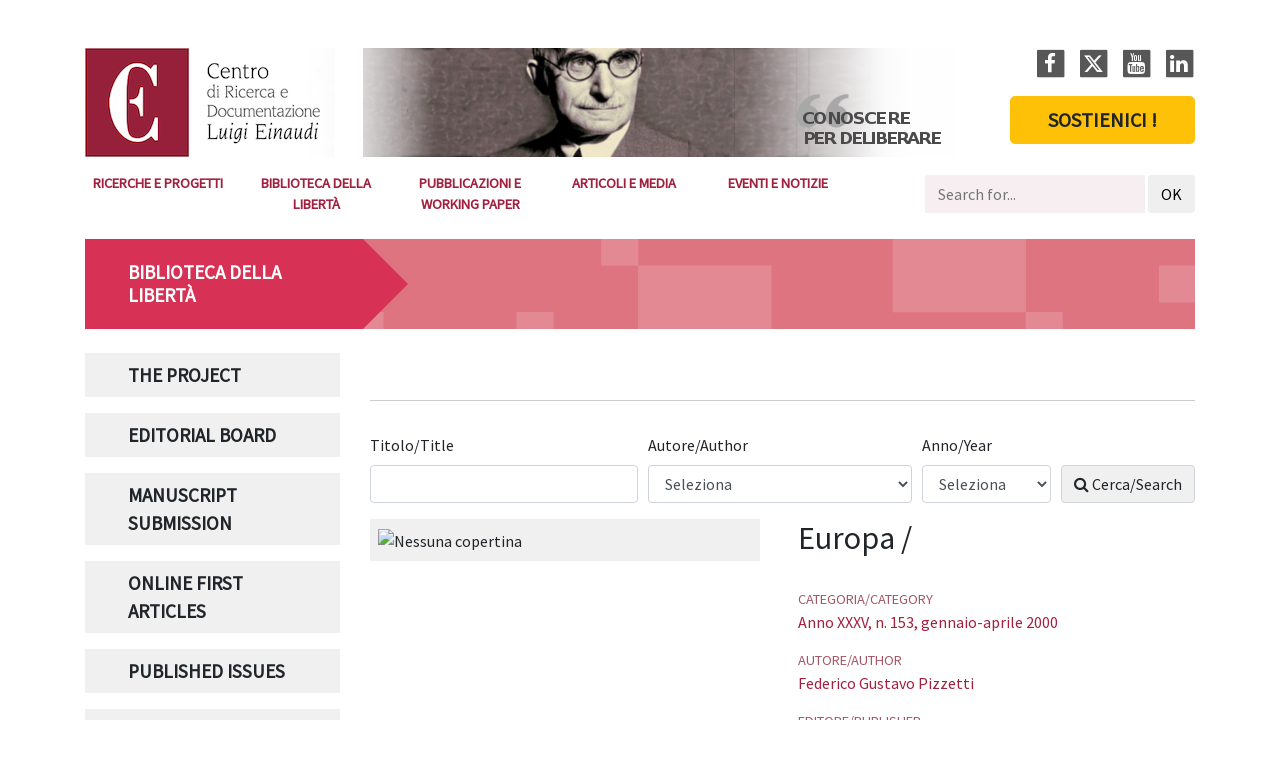

--- FILE ---
content_type: text/html; charset=utf-8
request_url: https://www.centroeinaudi.it/biblioteca-della-liberta/archivio/i-numeri-bdl-1987-2008/archivio-storico-categoria/76-anno-xxxv-n-153-gennaio-aprile-2000/245-europa--.html
body_size: 12550
content:
<!DOCTYPE html>
<html lang="it-it" dir="ltr">
<head>
<meta name="viewport" content="width=device-width, initial-scale=1.0" />
<!--<link href="/templates/centroeinaudi/css/normalize.css" rel="stylesheet">-->
<meta charset="utf-8" />
<base href="https://www.centroeinaudi.it/biblioteca-della-liberta/archivio/i-numeri-bdl-1987-2008/archivio-storico-categoria/76-anno-xxxv-n-153-gennaio-aprile-2000/245-europa--.html" />
<meta name="rights" content="Neomediatech" />
<meta name="generator" content="Joomla! - Open Source Content Management" />
<title>Anno XXXV, n. 153, gennaio-aprile 2000 - Europa /  - Alexandria Book Library</title>
<link href="/templates/centroeinaudi/favicon.ico" rel="shortcut icon" type="image/vnd.microsoft.icon" />
<link rel="stylesheet" href="/media/com_jchoptimize/cache/css/bbe455491958252c22a151d87d03fef726434751abbaf2b1a38bc0048d7be93f.css" />
<script type="application/json" class="joomla-script-options new">{"csrf.token":"8fcef9a3d9f5b6af3cd7cde1aa44e509","system.paths":{"root":"","base":""},"joomla.jtext":{"JLIB_FORM_FIELD_INVALID":"Campo non valido:&#160"}}</script>
<!--[if lt IE 9]><script src="/media/jui/js/html5.js?e9a108c2b4f8e2399608a15a6abbdb22"></script><![endif]-->
<link rel="canonical" href="https://www.centroeinaudi.it/biblioteca-della-liberta/archivio/i-numeri-bdl-1987-2008/archivio-storico-categoria/76-anno-xxxv-n-153-gennaio-aprile-2000/245-europa--.html">
<link rel="apple-touch-icon" sizes="180x180" href="/templates/centroeinaudi/favicons/apple-touch-icon.png">
<link rel="icon" type="image/png" sizes="32x32" href="/templates/centroeinaudi/favicons/favicon-32x32.png">
<link rel="icon" type="image/png" sizes="16x16" href="/templates/centroeinaudi/favicons/favicon-16x16.png">
<link rel="manifest" href="/templates/centroeinaudi/favicons/site.webmanifest">
<link rel="mask-icon" href="/templates/centroeinaudi/favicons/safari-pinned-tab.svg" color="#c21849">
<link rel="shortcut icon" href="/templates/centroeinaudi/favicons/favicon.ico">
<meta name="apple-mobile-web-app-title" content="Centro Einaudi">
<meta name="msapplication-TileColor" content="#ffffff">
<meta name="msapplication-config" content="/templates/centroeinaudi/favicons/browserconfig.xml">
<meta name="theme-color" content="#ffffff">
<link href="https://fonts.googleapis.com/css?family=Source+Sans+Pro" rel="stylesheet">
<script src="/media/com_jchoptimize/cache/js/bbe455491958252c22a151d87d03fef7fac371733695863984dbe0d624bcd962.js"></script>
<script>jQuery(function($){SqueezeBox.initialize({});initSqueezeBox();$(document).on('subform-row-add',initSqueezeBox);function initSqueezeBox(event,container)
{SqueezeBox.assign($(container||document).find('a.modal').get(),{parse:'rel'});}});window.jModalClose=function(){SqueezeBox.close();};document.onreadystatechange=function(){if(document.readyState=='interactive'&&typeof tinyMCE!='undefined'&&tinyMCE)
{if(typeof window.jModalClose_no_tinyMCE==='undefined')
{window.jModalClose_no_tinyMCE=typeof(jModalClose)=='function'?jModalClose:false;jModalClose=function(){if(window.jModalClose_no_tinyMCE)window.jModalClose_no_tinyMCE.apply(this,arguments);tinyMCE.activeEditor.windowManager.close();};}
if(typeof window.SqueezeBoxClose_no_tinyMCE==='undefined')
{if(typeof(SqueezeBox)=='undefined')SqueezeBox={};window.SqueezeBoxClose_no_tinyMCE=typeof(SqueezeBox.close)=='function'?SqueezeBox.close:false;SqueezeBox.close=function(){if(window.SqueezeBoxClose_no_tinyMCE)window.SqueezeBoxClose_no_tinyMCE.apply(this,arguments);tinyMCE.activeEditor.windowManager.close();};}}};window.addEvent('domready',function(){document.preview=SqueezeBox;});jQuery(document).ready(function(){WfMediabox.init({"base":"\/","theme":"squeeze","width":"800","height":"450","lightbox":0,"shadowbox":0,"icons":1,"overlay":1,"overlay_opacity":0.8,"overlay_color":"#000000","transition_speed":500,"close":2,"scrolling":"fixed","labels":{"close":"Close","next":"Next","previous":"Previous","cancel":"Cancel","numbers":"{{numbers}}","numbers_count":"{{current}} of {{total}}","download":"Download"}});});</script>
</head>
<body class="site com_abook view-book no-layout no-task itemid-476">
<script type="text/javascript">(function(window,document,dataLayerName,id){window[dataLayerName]=window[dataLayerName]||[],window[dataLayerName].push({start:(new Date).getTime(),event:"stg.start"});var scripts=document.getElementsByTagName('script')[0],tags=document.createElement('script');function stgCreateCookie(a,b,c){var d="";if(c){var e=new Date;e.setTime(e.getTime()+24*c*60*60*1e3),d="; expires="+e.toUTCString()}document.cookie=a+"="+b+d+"; path=/"}
var isStgDebug=(window.location.href.match("stg_debug")||document.cookie.match("stg_debug"))&&!window.location.href.match("stg_disable_debug");stgCreateCookie("stg_debug",isStgDebug?1:"",isStgDebug?14:-1);var qP=[];dataLayerName!=="dataLayer"&&qP.push("data_layer_name="+dataLayerName),isStgDebug&&qP.push("stg_debug");var qPString=qP.length>0?("?"+qP.join("&")):"";tags.async=!0,tags.src="https://centroeinaudi.containers.piwik.pro/"+id+".js"+qPString,scripts.parentNode.insertBefore(tags,scripts);!function(a,n,i){a[n]=a[n]||{};for(var c=0;c<i.length;c++)!function(i){a[n][i]=a[n][i]||{},a[n][i].api=a[n][i].api||function(){var a=[].slice.call(arguments,0);"string"==typeof a[0]&&window[dataLayerName].push({event:n+"."+i+":"+a[0],parameters:[].slice.call(arguments,1)})}}(i[c])}(window,"ppms",["tm","cm"]);})(window,document,'dataLayer','442ea17d-3c44-45e0-82b3-874f662a42b4');</script>
<!-- Body -->
<div class="body-wrapper mt-lg-5">
<div class="body-innerwrapper">
<header>
<section id="sp-head">
<div class="container">
<div class="row no-gutters">
<div id="sp-head1" class="col-lg-3 col-5">
<a href="/"><img class="img-fluid" src="/templates/centroeinaudi/images/logo-centro-einaudi.jpg" alt="Logo Centro Einaudi"/></a>
</div>
<div id="sp-head2" class="col-lg-7 col-7">
<!--<img class="img-fluid" src="/templates/centroeinaudi/images/slogan-centro-einaudi.jpg" alt="Slogan Centro Einaudi" />-->
</div>
<div id="sp-head3" class="col-lg-2 col-12 mt-3 mt-md-0">
<div class="row no-gutters">
<div class="col-10 col-lg-12">
<ul class="social list-inline text-right">
<li class="list-inline-item">
<a href="https://it-it.facebook.com/pages/Centro-Einaudi/221874414538172" target="_blank" rel="noopener noreferrer">
<span class="fa-stack">
<i class="fa fa-stop fa-stack-2x"></i>
<i class="fa fa-facebook fa-stack-1x fa-inverse"></i>
</span>
</a>
</li>
<li class="list-inline-item">
<a href="https://twitter.com/CentroEinaudi" target="_blank" rel="noopener noreferrer">
<span class="fa-stack">
<i class="fa fa-stop fa-stack-2x"></i>
<i class="icon-x fa-stack-1x fa-inverse" style="line-height: inherit;"></i>
</span>
</a>
</li>
<li class="list-inline-item">
<!--<a href="https://www.youtube.com/user/CentroEinaudi" target="_blank" rel="noopener noreferrer">-->
<a href="https://www.youtube.com/channel/UCp8wMZhsqcQQvYQQARfdHMg/featured" target="_blank" rel="noopener noreferrer">
<span class="fa-stack">
<i class="fa fa-stop fa-stack-2x"></i>
<i class="fa fa-youtube fa-stack-1x fa-inverse"></i>
</span>
</a>
</li>
<li class="list-inline-item">
<a href="https://it.linkedin.com/company/centro-einaudi" target="_blank" rel="noopener noreferrer">
<span class="fa-stack">
<i class="fa fa-stop fa-stack-2x"></i>
<i class="fa fa-linkedin fa-stack-1x fa-inverse"></i>
</span>
</a>
</li>
</ul>
</div>
<div class="col-2 d-block d-lg-none">
<a id="main-menu-toggler" aria-label="Navigation" class="btn navbar-toggler d-block d-lg-none collapsed" data-toggle="collapse" data-target="#main-menu" aria-expanded="false" aria-controls="main-menu" href="#"><i class="fa fa-bars" aria-hidden="true" title="Navigation"></i></a>
</div>
</div>
<div>
<a href="/sostienici.html" class="btn btn-warning btn-lg d-block text-uppercase font-weight-bold p-2 px-4">Sostienici !</a>
</div>
</div>
</div>
</div>
</section>
<section id="sp-menubar" class="mb-2">
<div class="container">
<div class="navbar navbar-expand-lg pl-lg-0 pr-lg-0">
<div id="main-menu" class="collapse navbar-collapse">
<ul class="nav menu navbar-nav mr-auto" >
<li class="nav-item item-187"><a href="/ricerche-e-progetti.html" class=" nav-link ">Ricerche e Progetti</a></li><li class="nav-item item-118"><a href="/biblioteca-della-liberta/edizione-online.html" class=" nav-link ">Biblioteca della Libertà</a></li><li class="nav-item item-190"><a href="/tutte.html" class=" nav-link ">Pubblicazioni e Working Paper</a></li><li class="nav-item item-1058"><a href="/articoli.html" class=" nav-link ">Articoli e media</a></li><li class="nav-item item-1059"><a href="/eventi.html" class=" nav-link ">Eventi e notizie</a></li></ul>
<div class="itp-gs visible-desktop">
<form action="/cerca.html" method="get" accept-charset="utf-8">
<input name="gsquery" type="text" class="inputbox" placeholder="Search for..." value="" />
<input type="submit" class="btn" value="OK" />
</form>
</div>
</div>
</div>
</div>
</section>
</header>
<main id="sp-main-body" class="py-0 mb-5">
<div class="container">
<div class="row no-gutters mb-lg-4" id="sp-headertitle">
<div id="sp-headertitle1" class="col-3"></div>
<div id="tri" class="col-1"></div>
</div>
<div class="row">
<div id="sp-side" class="col-lg-3 " role="aside">
<div class="moduletable">
<h3 class=" row no-gutters align-items-center"><div class="col">Biblioteca della Libertà</div>	<div class="col-2 d-block d-lg-none"><a class="text-white" data-toggle="collapse" href="#collapse213" role="button" aria-expanded="false" aria-controls="collapse213"><i class="fa fa-chevron-down" aria-hidden="true"></i></a></div>	</h3>
<div class="collapse d-lg-block" id="collapse213"><ul class="nav menu flex-column" >
<li class="nav-item item-177"><a href="/biblioteca-della-liberta/il-progetto-bdl.html" class=" nav-link ">The Project</a></li><li class="nav-item item-288"><a href="/biblioteca-della-liberta/la-redazione-bdl.html" class=" nav-link ">Editorial Board</a></li><li class="nav-item item-447"><a href="/biblioteca-della-liberta/manuscript-submission.html" class=" nav-link ">Manuscript Submission</a></li><li class="nav-item item-962"><a href="/biblioteca-della-liberta/bdl-online-first-articles.html" class=" nav-link ">Online First Articles</a></li><li class="nav-item item-290"><a href="/biblioteca-della-liberta/edizione-online.html" class=" nav-link ">Published issues</a></li><li class="nav-item item-828"><a href="/biblioteca-della-liberta/quaderni-bdl.html" class=" nav-link ">QBdl 'nuova serie online'</a></li><li class="nav-item item-1192"><a href="/biblioteca-della-liberta/reviewers-list.html" class=" nav-link ">Reviewers List</a></li><li class="nav-item item-362 active deeper parent dropdown"><a href="/biblioteca-della-liberta/archivio/storia-di-bdl.html" class=" nav-link dropdown-toggle" data-toggle="dropdown" data-display="static" role="button" aria-expanded="false">Archivio</a><ul class="unstyled small dropdown-menu"><li class="nav-item item-531"><a href="/biblioteca-della-liberta/archivio/quaderni-bdl.html" class=" nav-link ">Quaderni «Bdl»</a></li><li class="nav-item item-481 active parent dropdown"><a href="/biblioteca-della-liberta/archivio/i-numeri-bdl-1987-2008.html" class=" nav-link ">I numeri «Bdl» 1987-2008</a></li><li class="nav-item item-478"><a href="/biblioteca-della-liberta/archivio/storia-di-bdl.html" class=" nav-link ">Storia di «Bdl»</a></li><li class="nav-item item-479"><a href="/biblioteca-della-liberta/archivio/monografie.html" class=" nav-link ">Monografie</a></li><li class="nav-item item-1025"><a href="/biblioteca-della-liberta/archivio/bdl-brief.html" class=" nav-link ">Bdl brief</a></li></ul></li><li class="nav-item item-446"><a href="/biblioteca-della-liberta/codice-etico.html" class=" nav-link ">Publication Ethics Statement</a></li></ul>
</div> </div>
</div>
<div id="sp-component" class="col-lg-9 " role="main">
<div class="toolbar-info muted">
<div class="float-right w-lg-30 w-75">
<!-- Go to www.addthis.com/dashboard to customize your tools -->
<div class="moduletable">
<div class="custom"  >
<!-- Go to www.addthis.com/dashboard to customize your tools -->
<div class="addthis_inline_share_toolbox position-absolute pt-2"></div></div>
</div>
</div>
</div>
<div id="system-message-container">
</div>
<!--<div class="bg-rosachiaro p-4">-->
<div class="moduletable richiamo search">
<form action="/biblioteca-della-liberta/archivio/i-numeri-bdl-1987-2008/ricerca-bdl-archivio-storico.html" method="post" name="adminForm" id="adminForm">
<div class="filter-search form-row">
<div class="form-group col-lg-4">
<label for="filter_search">Titolo/Title&#160;</label>
<input type="text" name="filter[search]" id="filter_search" value="" class="inputbox form-control" title="COM_CONTENT_FILTER_SEARCH_DESC" />
</div>
<div class="form-group col-lg">
<label for="author">Autore/Author&#160;</label>
<select id="filter_author_id" name="filter[author_id]" class="inputbox form-control" data-show-subtext="true" data-live-search="true">
<option value="0">Seleziona</option>
<option value="172">Addis Elisabetta</option>
<option value="153">Agnelli Giovanni</option>
<option value="5570">Ajani Gianmaria</option>
<option value="2022">Albert Hans</option>
<option value="6081">Amdur Robert</option>
<option value="102">Ames Bruce N.</option>
<option value="237">Anderson Charles W.</option>
<option value="177">Andornino Giovanni B.</option>
<option value="2180">Atias Christian</option>
<option value="200">Attin&agrave; Fulvio</option>
<option value="174">Ayres Ian</option>
<option value="5683">Baechler Jean</option>
<option value="216">Baffi Enrico</option>
<option value="229">Baglioni Emma</option>
<option value="5695">Baptiste Florence</option>
<option value="242">Baranger Denis</option>
<option value="32">Barry Norman</option>
<option value="154">Bartley Robert L.</option>
<option value="5800">Bartolommei Sergio</option>
<option value="160">Bassani Luigi Marco</option>
<option value="5797">Battaglia Luisella</option>
<option value="5704">Bauer Peter T.</option>
<option value="223">Bayart Jean-Fran&ccedil;ois</option>
<option value="26">Becker Gary S.</option>
<option value="6078">B&eacute;j&agrave; Jean Philippe</option>
<option value="2375">Bell Daniel</option>
<option value="8">Beltratti Andrea</option>
<option value="90">Beretta Silvio</option>
<option value="5688">Bernholz Peter</option>
<option value="132">Berten Andr&eacute;</option>
<option value="162">Bertola Giuseppe</option>
<option value="226">Bertolino Rinaldo</option>
<option value="150">Bertone Ugo</option>
<option value="176">Besussi Antonella</option>
<option value="111">Bicamerale - Dibattito </option>
<option value="5678">Birner Jack</option>
<option value="230">Block Walter E.</option>
<option value="6071">Bobbio Luigi</option>
<option value="62">Bognetti Giovanni</option>
<option value="249">Bona Marco</option>
<option value="100">Bonanate Luigi</option>
<option value="95">Bouckaert Boudewijn</option>
<option value="52">Boudon Raymond</option>
<option value="2584">Boudon Raymond</option>
<option value="5684">Boudot Maurice</option>
<option value="128">Braun Carlos Rodr&iacute;guez</option>
<option value="224">Brittan Samuel</option>
<option value="63">Brosio Giorgio</option>
<option value="5679">Browning Edgar K.</option>
<option value="2657">Brunner Karl</option>
<option value="151">Buchanan James M.</option>
<option value="5672">Buffo Walter</option>
<option value="79">B&uuml;tler Hugo</option>
<option value="96">C&aacute;ceres Carlos F.</option>
<option value="35">Caffarena Anna</option>
<option value="5705">Calise Mauro</option>
<option value="209">Calza Elisa</option>
<option value="2402">Camillo Benso conte di Cavour </option>
<option value="245">Carrubba Salvatore</option>
<option value="27">Castellino Onorato</option>
<option value="6074">Castignone Silvana</option>
<option value="321">Cavalli Luciano</option>
<option value="170">Cazzola Giuliano</option>
<option value="103">Centi Jean-Pierre</option>
<option value="361">Cerroni Umberto</option>
<option value="6080">Cesa Claudio</option>
<option value="51">Chiaberge Riccardo</option>
<option value="240">Cietta Enrico</option>
<option value="110">Colombatto Enrico</option>
<option value="228">Colombo Alessandro</option>
<option value="5692">Colombo Sylviane</option>
<option value="70">Comba Andrea</option>
<option value="5708">Confalonieri Maria Antonietta</option>
<option value="12">Coralluzzo Valter</option>
<option value="188">Costa Giacomo</option>
<option value="4974">Coticchia Fabrizio</option>
<option value="610">Cotroneo Girolamo</option>
<option value="5715">Cotta Maurizio</option>
<option value="36">Cox Michael E.</option>
<option value="67">Cozzi Terenzio</option>
<option value="243">Craveri Piero</option>
<option value="89">Croce Benedetto</option>
<option value="201">Crosetto Paolo</option>
<option value="114">Cubeddu Raimondo</option>
<option value="5718">Cullis John C.</option>
<option value="30">Curzon-Price Victoria</option>
<option value="225">Cutillo Alberto</option>
<option value="233">Dahrendorf Ralf</option>
<option value="17">Dammann Jens C.</option>
<option value="118">Davico Luca</option>
<option value="133">De Benoist Alain</option>
<option value="191">De Filippi Giuseppe</option>
<option value="238">De Jasay Anthony</option>
<option value="43">De Medici Marino</option>
<option value="760">De Rita Giuseppe</option>
<option value="163">De Sury Paul</option>
<option value="33">Deaglio Mario</option>
<option value="137">Dellavalle Sergio</option>
<option value="4972">Delmastro Rossana</option>
<option value="5682">D&ouml;rfer Ingemar</option>
<option value="251">Dorn James A.</option>
<option value="196">Durante Massimo</option>
<option value="45">Effeci </option>
<option value="146">EFN Economic Freedom Network </option>
<option value="5798">Egidi Massimo</option>
<option value="5707">Eichenberger Reiner</option>
<option value="106">Einaudi Luigi</option>
<option value="184">Engelhardt, Jr H. Tristram</option>
<option value="145">Epstein Richard A. </option>
<option value="218">Evangelista Matthew A.</option>
<option value="131">Evers Kathinka</option>
<option value="5702">Facchetti Beppe</option>
<option value="5685">Falque Max</option>
<option value="1023">Fantigrossi Umberto</option>
<option value="212">Fantini Emanuele</option>
<option value="1042">Fejt&ouml; Fran&ccedil;ois</option>
<option value="125">Fern&aacute;ndez Ord&oacute;&ntilde;ez Miguel &Aacute;ngel</option>
<option value="46">Ferrara Francesco</option>
<option value="147">Ferrarese Maria Rosaria</option>
<option value="1052">Ferraresi Franco</option>
<option value="1059">Ferrarotti Franco</option>
<option value="64">Ferrera Maurizio</option>
<option value="185">Ferrini Luca</option>
<option value="189">Festa Roberto</option>
<option value="232">Flew Antony</option>
<option value="87">Fliszar Fritz</option>
<option value="149">Fornero Elsa</option>
<option value="48">Forte Francesco</option>
<option value="241">Fortunato Giustino</option>
<option value="105">Fossati Fabio</option>
<option value="71">Four&ccedil;ans Andr&eacute;</option>
<option value="42">Frankel Giorgio S. </option>
<option value="5698">Fratianni Michele</option>
<option value="98">Frey Bruno S.</option>
<option value="213">Fugazza Carolina</option>
<option value="178">Gabusi Giuseppe</option>
<option value="5689">Galeotti Anna Elisabetta</option>
<option value="5381">Galli Carlo</option>
<option value="1257">Gallino Luciano</option>
<option value="5799">Gambetta Diego</option>
<option value="113">Garello Jacques</option>
<option value="215">Gargiulo Pietro</option>
<option value="58">Garibaldi Pietro</option>
<option value="256">Gastaldo Piero</option>
<option value="207">Gentiloni Silveri Umberto</option>
<option value="1337">Ghidini Gustavo</option>
<option value="4975">Giacomello Giampiero</option>
<option value="49">Gianaria Fulvio</option>
<option value="1347">Giannini Curzio</option>
<option value="5693">Giansily Jean-Antoine</option>
<option value="1356">Giersch Herbert</option>
<option value="129">Giretti Edoardo</option>
<option value="179">Graciov/Grachev Andrei</option>
<option value="5713">Grampp William D.</option>
<option value="1459">Granaglia Elena</option>
<option value="11">Gratteri Andrea</option>
<option value="1473">Graziano Luigi</option>
<option value="186">Graziano Paolo</option>
<option value="164">Gribaudi Armando</option>
<option value="5671">Gruppo di Sintra </option>
<option value="15">Guggiola Gabriele</option>
<option value="14">Guolo Renzo</option>
<option value="18">Hansmann Henry</option>
<option value="181">Harlow Carol</option>
<option value="1612">Hayek Friedrich A.</option>
<option value="254">Hemerijck Anton</option>
<option value="248">Hinrichs Karl</option>
<option value="5712">Hollis Martin</option>
<option value="206">Hopf Ted</option>
<option value="135">Hoppe Hans-Hermann</option>
<option value="5700">Hoppmann Erich</option>
<option value="40">Hughes Christopher R.</option>
<option value="158">Hurd Michael D.</option>
<option value="190">Hvinden Bjorn</option>
<option value="84">Iannello Nicola</option>
<option value="37">Ikenberry G. John</option>
<option value="5717">Isnardi Parente Margherita</option>
<option value="1890">Johnson Norman</option>
<option value="1900">Jones Philip R.</option>
<option value="112">Jordan Jerry L.</option>
<option value="6075">Jori Mario</option>
<option value="86">Kasper Wolfgang</option>
<option value="69">Kirchner Christian</option>
<option value="2796">Kirzner Israel M.</option>
<option value="4971">Kitchen Nick</option>
<option value="29">Klaus V&aacute;clav</option>
<option value="5703">Kliemt Hartmut</option>
<option value="244">Kloczowski Pawel</option>
<option value="217">Kresl Peter Karl</option>
<option value="104">Kuran Timur</option>
<option value="116">L'Et&agrave; liberale - Dibattito </option>
<option value="134">Laurent Alain</option>
<option value="6076">Lecaldano Eugenio</option>
<option value="31">Lenci Mauro</option>
<option value="93">Leoni Bruno</option>
<option value="94">Lepage Henri</option>
<option value="259">Lilley Peter</option>
<option value="53">Lipset Seymour M.</option>
<option value="126">Littlechild Stephen C.</option>
<option value="148">Lombardi Vallauri Luigi</option>
<option value="3068">Lottieri Carlo</option>
<option value="77">Lottieri Carlo</option>
<option value="236">Maffettone Sebastiano</option>
<option value="210">Magnette Paul</option>
<option value="3142">Malagodi Giovanni</option>
<option value="3183">Maranini Giuseppe</option>
<option value="253">Marasco Anthony</option>
<option value="130">Markl Hubert</option>
<option value="3199">Marletti Carlo</option>
<option value="54">Marongiu Gianni</option>
<option value="108">Marsonet Michele</option>
<option value="5676">Martelli Paolo</option>
<option value="141">Martini Alberto P.</option>
<option value="68">Martino Antonio</option>
<option value="5298">Martinotti Guido</option>
<option value="5605">Masciandaro Donato</option>
<option value="97">Massarenti Armando</option>
<option value="5686">Mathieu Vittorio</option>
<option value="198">Matteucci Nicola</option>
<option value="139">Maull Hanns W.</option>
<option value="199">Meaglia Piero</option>
<option value="3325">Melograni Piero</option>
<option value="3326">Melotti Umberto</option>
<option value="3327">Meltzer Allan H.</option>
<option value="41">Mengin Fran&ccedil;oise</option>
<option value="239">Migheli Matteo</option>
<option value="247">Milic Milovanovic</option>
<option value="3389">Minghetti Marco</option>
<option value="195">Mitchell Daniel J.</option>
<option value="50">Mittone Alberto</option>
<option value="173">Molina Stefano</option>
<option value="38">Monateri Pier Giuseppe</option>
<option value="127">Montaner Carlos Alberto</option>
<option value="75">Montorzi Mario</option>
<option value="182">Moran Michael</option>
<option value="5673">Mori Maurizio</option>
<option value="44">Morina Gerardo</option>
<option value="39">Musy Alberto M.</option>
<option value="92">Noi, i liberali - Dibattito </option>
<option value="246">N&ouml;rr Knut Wolfgang</option>
<option value="3579">North Douglass C.</option>
<option value="28">Novak Michael</option>
<option value="250">Oliva Umberto</option>
<option value="3625">Olson Mancur</option>
<option value="5701">Opp Karl-Dieter</option>
<option value="80">Ostellino Piero</option>
<option value="10">Ozzano Luca</option>
<option value="193">Pacciani Paolo</option>
<option value="161">Pantaleoni Maffeo</option>
<option value="175">Paolozzi Ernesto</option>
<option value="143">Parisi Francesco</option>
<option value="227">Parsi Vittorio Emanuele</option>
<option value="138">Pasa Barbara</option>
<option value="5696">Pastore Ferruccio</option>
<option value="121">Paul Georgia</option>
<option value="55">Pavia Angelo</option>
<option value="91">Pejovich Svetozar (Steve)</option>
<option value="5716">Pellicani Luciano</option>
<option value="192">Pennisi Giuseppe</option>
<option value="3760">Pera Alberto</option>
<option value="5674">Pera Giuseppe</option>
<option value="6079">Peters B. Guy</option>
<option value="73">Petroni Angelo M.</option>
<option value="168">Piombini Guglielmo</option>
<option value="219">Pistor Katharina</option>
<option value="156">Pizzetti Federico Gustavo</option>
<option value="3833">Pizzetti Franco</option>
<option value="65">Pizzetti Franco</option>
<option value="3844">Poggi Gianfranco</option>
<option value="74">Popper Karl R.</option>
<option value="107">Posner Richard A.</option>
<option value="231">Possenti Vittorio</option>
<option value="152">Priest George L.</option>
<option value="6077">Quinzio Sergio</option>
<option value="142">Radaelli Claudio M.</option>
<option value="3932">Radnitzky Gerard</option>
<option value="171">Rahn Richard W.</option>
<option value="159">Ravina Enrichetta</option>
<option value="255">Rawls John</option>
<option value="155">Rebuffa Giorgio</option>
<option value="78">Ricciardi Mario</option>
<option value="205">Ricolfi Luca</option>
<option value="4017">Ricossa Sergio</option>
<option value="220">Rioli Fabrizio</option>
<option value="194">Romani Franco</option>
<option value="16">Ronca Giovanni</option>
<option value="4973">Roncarolo Franca</option>
<option value="47">Rostan Michele</option>
<option value="59">Rothbard Murray N.</option>
<option value="85">Russo Giuseppe</option>
<option value="13">Ruzza Stefano</option>
<option value="21">Sacchi Stefano</option>
<option value="4177">Salin Pascal</option>
<option value="60">Salza Enrico</option>
<option value="5675">Sani Giacomo</option>
<option value="180">Santagata Silvia</option>
<option value="234">Sartori Giovanni</option>
<option value="221">Sassi Carolina</option>
<option value="5714">Savas Emanuel S.</option>
<option value="82">Savona Paolo</option>
<option value="261">Scalia Rosario</option>
<option value="257">Scarampi Galeazzo</option>
<option value="6073">Scarpelli Uberto</option>
<option value="4970">Schmidt Vivien A.</option>
<option value="115">Schwartz Pedro</option>
<option value="4341">Settembrini Domenico</option>
<option value="4981">Shambaugh David</option>
<option value="5677">Shils Edward</option>
<option value="122">Simmons Randy T.</option>
<option value="157">Simongini Michela</option>
<option value="222">Singer Peter W.</option>
<option value="5694">Sirico Robert A.</option>
<option value="123">Smith, Jr Fred L.</option>
<option value="76">Stazi Guido</option>
<option value="4477">Stein Peter</option>
<option value="5690">Stelmachowski Andrzej</option>
<option value="4493">Stigler George J.</option>
<option value="4508">Streissler Erich W.</option>
<option value="144">Tallacchini Mariachiara</option>
<option value="252">Tedesco Luca</option>
<option value="119">Tega Walter</option>
<option value="56">Teodori Massimo</option>
<option value="83">Tosato Angelo</option>
<option value="262">Touraine Alain</option>
<option value="165">Tsang Donald</option>
<option value="5706">Tullock Gordon</option>
<option value="9">Ugur Mehmet</option>
<option value="19">Unit&agrave; Ricerca Governance Europea (URGE) </option>
<option value="197">Vadacchino Mario</option>
<option value="5262">Valli Vittorio</option>
<option value="140">Van den Haag Ernest</option>
<option value="5697">Van Meerhaeghe Marcel A. G.</option>
<option value="167">Van Parijs Philippe</option>
<option value="187">Vannucci Alberto</option>
<option value="211">Vassort-Rousset Brigitte</option>
<option value="66">Vaubel Roland</option>
<option value="169">Vegas Giuseppe</option>
<option value="214">Vellano Ernesto</option>
<option value="136">Venturini Alessandra</option>
<option value="258">Verri Pietro</option>
<option value="61">Vibert Frank</option>
<option value="117">Vincieri Paolo</option>
<option value="101">Vitale Alessandro</option>
<option value="5699">Von Hagen J&uuml;rgen</option>
<option value="4810">von Mises Ludwig</option>
<option value="235">Walzer Michael</option>
<option value="99">Watrin Christian</option>
<option value="208">Wilcox Russell G.</option>
<option value="109">Winiecki Jan</option>
<option value="183">Wriston Walter B.</option>
<option value="57">Zanone Valerio</option>
<option value="260">Zeno-Zencovich Vincenzo</option>
<option value="5687">Zilioli Gabriele</option>
<option value="4957">Zincone Giovanna</option>
<option value="4982">Z&ouml;ller Michael</option>
</select>
</div>
<div class="form-group col-lg-2">
<label for="year">Anno/Year&#160;</label>
<select id="filter_year" name="filter[year]" class="inputbox form-control" data-show-subtext="true" data-live-search="true">
<option value="0">Seleziona</option>
<option value="2008">2008</option>
<option value="2007">2007</option>
<option value="2006">2006</option>
<option value="2005">2005</option>
<option value="2004">2004</option>
<option value="2003">2003</option>
<option value="2002">2002</option>
<option value="2001">2001</option>
<option value="2000">2000</option>
<option value="1999">1999</option>
<option value="1998">1998</option>
<option value="1997">1997</option>
<option value="1996">1996</option>
<option value="1995">1995</option>
<option value="1994">1994</option>
<option value="1993">1993</option>
<option value="1992">1992</option>
<option value="1991">1991</option>
<option value="1990">1990</option>
<option value="1989">1989</option>
<option value="1988">1988</option>
<option value="1987">1987</option>
</select>
</div>
<div class="form-group col-lg-auto">
<label for="submit"> </label>
<div class="inputbox mt-2"><button class="btn btn-primary" type="submit"><i class="fa fa-search"></i> Cerca/Search</button></div>
</div>
</div>
<div>
<input type="hidden" id="list_limit" name="list[limit]" value="30" />
<input type="hidden" id="limitstart" name="limitstart" value="0" />
<input type="hidden" name="option" value="com_abook" />
<input type="hidden" name="task" value="search.search" />
<input type="hidden" name="controller" value="search" />
<input type="hidden" name="Itemid" value="477" />
<input type="hidden" name="8fcef9a3d9f5b6af3cd7cde1aa44e509" value="1" /> </div>
</form>
</div>
<!--</div>-->
<div class="book item-page" itemscope itemtype="http://schema.org/Book">
<div class="row">
<div class="col-md-6">
<div class="mr-md-2 p-2 bg-rosamenochiaro book-cover">
<img class="img-fluid" src="/components/com_abook/assets/images/nocover.png" alt="Nessuna copertina" /> </div>
</div>
<div class="col-md-6">
<div class="book-title">
<h1 itemprop="name">Europa / 				        <p><small></small></p>
</h1>
</div>
<dl class="bookdetails">
<dt>
<span class="icon-folder-open"></span> Categoria/Category				</dt>
<dd>
<a href="/biblioteca-della-liberta/archivio/i-numeri-bdl-1987-2008/archivio-storico-categoria/76-anno-xxxv-n-153-gennaio-aprile-2000.html">Anno XXXV, n. 153, gennaio-aprile 2000</a>
</dd>
<dt itemtype="http://schema.org/Person" itemscope itemprop="author">
<span class="icon-user"></span> Autore/Author				</dt>
<dd>
<a itemprop="url" href="/autori/156-pizzetti-federico-gustavo.html"><span itemprop="name">Federico Gustavo Pizzetti</span></a>	</dd>
<dt itemtype="http://schema.org/Organization" itemscope itemprop="publisher">
<span class="icon-briefcase"></span> Editore/Publisher				</dt>
<dd>
<span itemprop="name">Centro Einaudi</span>
</dd>
</dl>
</div>
</div>
<div class="row-fluid">
<div class="span12">
<div class="description" itemprop="description">
<div>
<h3>Abstract</h3>
</div>
													L’articolo analizza l’istituto della responsabilità civile del legislatore, introdotto nel diritto comunitario dalla Corte di Giustizia e implementato nei singoli ordinamenti degli Stati membri dalle Corti nazionali. L’analisi viene condotta su due livelli ed è introdotta da un tentativo di collocare l’istituto nel più ampio contesto dell’integrazione costituzionale europea. Nel primo livello – comunitario – si ricostruiscono le origini e le caratteristiche iniziali dell’istituto nonché la sua evoluzione successiva attraverso la giurisprudenza della Corte di Giustizia. Nel secondo livello – degli ordinamenti nazionali – si tratteggiano le reazioni, le difficoltà e gli adattamenti tentati dai sistemi giuridici di Francia, Germania, Inghilterra, Italia). Nell’analisi relativa al sistema italiano, viene affrontata anche la correlata questione della responsabilità del legislatore per violazione della Costituzione nazionale.
<p><img alt="" src="/web/immagini/flagENG.jpg" width="29" height="20" /></p>
The article analyses the institution of the legislator’s civil liability, introduced into EU law by the Court of Justice and implemented in the single systems of Member States by their national courts. The analysis is carried out on two levels and is introduced by an attempt to fit the institution into the broader context of European constitutional integration. On the first level – that of the EU – the author reconstructs the initial origins and characteristics of the institution and its subsequent evolution through the jurisprudence of the Court of Justice. On the second level – that of national systems – he outlines the reactions, difficulties and adjustments attempted by the legal systems of France, Germany, Britain and Italy. In his analysis of the Italian system, he also addresses the correlated question of the legislator’s liability for violation of the national Constitution.							</div>
</div>
</div>
<div class="clr"></div>
<div class="row-fluid muted createdate">
<div class="span12">
<div class="span8">
</div>
<div class="span4">
<span class="pull-right"></span>
</div>
</div>
</div>
<div class="clr"></div>
</div>
<div class="clr"></div>
</div>
</div>
</div>
</main>
<section id="sp-bottom5" class="mb-0 p-4 bg-light">
<div class="container">
<div class="moduletable mainpartner">
<h2>Main partner </h2>
<div class="custom mainpartner"  >
<p class="text-uppercase text-right"><a href="/partners.html">Tutti i partner</a> <i class="fa fa-long-arrow-right"></i></p>
<div class="row">
<div class="col-6 col-lg-2 col-md-4 mb-3"><a href="//www.compagniadisanpaolo.it" target="_blank"><img src="/images/partner-cdsp.png" alt="partner cdsp" width="150" height="84" class="img-fluid" /></a></div>
<!--<div class="col-6 col-lg-2 col-md-4 mb-3"><a href="//www.ersel.it" target="_blank" rel="noopener"><img src="/images/partners/partner-ersel.jpg" alt="partner ersel" width="150" height="84" class="img-fluid" /></a></div>-->
<div class="col-6 col-lg-2 col-md-4 mb-3"><a href="//www.fondazionecrt.it" target="_blank" rel="noopener"><img src="/images/partners/partner-fondazione-crt.jpg" alt="partner fondazione crt" width="150" height="84" class="img-fluid" /></a></div>
<div class="col-6 col-lg-2 col-md-4 mb-3"><a href="//www.intesasanpaolo.com" target="_blank" rel="noopener"><img src="/images/partners/partner-intesa-sanpaolo.jpg" alt="partner intesa sanpaolo" width="150" height="84" class="img-fluid" /></a></div>
<div class="col-6 col-lg-2 col-md-4 mb-3"><a href="//www.mur.gov.it" target="_blank"><img src="/images/partners/mur.png" alt="partner MUR" width="150" height="84" class="img-fluid" /></a></div>
<div class="col-6 col-lg-2 col-md-4 mb-3"><a href="//dgeric.cultura.gov.it/" target="_blank"><img src="/images/partners/mic_dgeric_bn.jpg" alt="partner aipb" width="150" height="84" class="img-fluid" /></a></div>
<div class="col-6 col-lg-2 col-md-4 mb-3"><a href="//www.ui.torino.it" target="_blank"><img src="/images/partners/ui-to.jpg" alt="partner aipb" width="150" height="84" class="img-fluid" /></a></div>
<!--<div class="col-6 col-lg-2 col-md-4 mb-3 align-self-center">
    <p class="text-uppercase"><a href="/partners.html">Tutti i partner</a> <i class="fa fa-long-arrow-right"></i></p>
  </div>--></div></div>
</div>
</div>
</section>
<div class="dashedline"><div></div></div>
<footer id="sp-footer" class="mt-6">
<div class="container">
<div class="d-flex flex-md-row flex-column justify-content-md-between vertical">
<div class="mb-5">
<div class="moduletable">
<h2>Chi siamo</h2>
<ul class="nav menu flex-column"  id="chisiamo">
<li class="nav-item item-244"><a href="/presentazione.html" class=" nav-link ">Presentazione</a></li><li class="nav-item item-253 parent dropdown"><a href="/la-storia-del-centro.html" class=" nav-link ">Storia</a></li><li class="nav-item item-245 parent dropdown"><a href="/staff/presidente.html" class=" nav-link dropdown-toggle" data-toggle="dropdown" data-display="static" role="button" aria-expanded="false">Staff</a></li><li class="nav-item item-246"><a href="/statuto-codice-etico-bilancio-attivita.html" class=" nav-link ">Documenti sociali</a></li><li class="nav-item item-307 parent dropdown"><a href="/calls-centro-einaudi/open.html" class=" nav-link dropdown-toggle" data-toggle="dropdown" data-display="static" role="button" aria-expanded="false">Calls</a></li><li class="nav-item item-249"><a href="/conferenze-fulvio-guerrini.html" class=" nav-link ">Conferenze &quot;Fulvio Guerrini&quot;</a></li><li class="nav-item item-248 parent dropdown"><a href="/biblioteca-fulvio-guerrini/storia.html" class=" nav-link dropdown-toggle" data-toggle="dropdown" data-display="static" role="button" aria-expanded="false">Biblioteca &quot;Fulvio Guerrini&quot;</a></li><li class="nav-item item-250"><a href="/partners.html" class=" nav-link ">Partners</a></li><li class="nav-item item-251"><a href="/network.html" class=" nav-link ">Network</a></li></ul>
</div>
</div>
<div class="mb-5">
<div class="moduletable">
<h2>Newsletter</h2>
<ul class="nav menu flex-column" >
<li class="nav-item item-1109"><a href="/newsletter-centro-einaudi.html" class=" nav-link ">Centro Einaudi</a></li><li class="nav-item item-1051"><a href="https://mondoeconomico.eu/newsletter" class="link-ext nav-link ">Mondo Economico</a></li></ul>
</div>
</div>
<div class="mb-5">
<div class="moduletable">
<ul class="nav menu flex-column" >
<li class="nav-item item-1257"><a href="/sostienici.html" class="btn btn-warning btn-lg btn-block p-2 px-4 font-weight-bold text-uppercase nav-link ">Sostienici</a></li></ul>
</div>
</div>
<div class="mb-5">
<div>	<div class="moduletable text-rosso">
<h2>Contatti</h2>
<div class="custom text-rosso"  >
<p>Centro Einaudi<br /> Corso Re Umberto, 1<br /> 10121 Torino Italia<br /> P.IVA 01081820019<br>Tel: +39 011 5591611</p></div>
</div>
<div class="moduletable">
<ul class="nav menu flex-column" >
<li class="nav-item item-193"><a href="/come-raggiungerci.html" class=" nav-link ">Come raggiungerci</a></li><li class="nav-item item-408"><a href="/segreteria.html" class=" nav-link ">Segreteria</a></li><li class="nav-item item-409"><a href="/amministrazione.html" class=" nav-link ">Amministrazione</a></li><li class="nav-item item-1057"><a href="/pubblicità.html" class=" nav-link ">Pubblicità</a></li></ul>
</div>
</div>
</div>
</div>
<div class="row border-secondary no-gutters border-top credits">
<div class="col12 col-md-9">&copy; 1999 2026 Centro di Ricerca e Documentazione<span class="d-block d-md-inline pr-md-1"></span>"Luigi Einaudi" - Corso Re Umberto, 1 10121 Torino (IT)<span class="d-block d-md-inline pr-md-1"></span>P.IVA 01081820019</div>
<div class="col12 col-md-3"><ul class="nav menu justify-content-end" >
<li class="nav-item item-849"><a href="/privacy-policy.html" class=" nav-link ">Privacy Policy</a></li><li class="nav-item item-411"><a href="/credits.html" class=" nav-link ">Credits</a></li></ul>
</div>
</div>
</div>
</footer>
</div>
</div>
<script>(function(d,s,id){var js,fjs=d.getElementsByTagName(s)[0];if(d.getElementById(id))return;js=d.createElement(s);js.id=id;js.src="//connect.facebook.net/it_IT/sdk.js#xfbml=1&version=v2.4";fjs.parentNode.insertBefore(js,fjs);}(document,'script','facebook-jssdk'));</script>
<!-- Google tag (gtag.js) -->
<script async src="https://www.googletagmanager.com/gtag/js?id=G-LP6WQ1DCX3"></script>
<script>window.dataLayer=window.dataLayer||[];function gtag(){dataLayer.push(arguments);}
gtag('js',new Date());gtag('config','G-LP6WQ1DCX3');</script>
<!-- FINE Google tag (gtag.js) -->
<!-- Go to www.addthis.com/dashboard to customize your tools -->
<script type="text/javascript" src="//s7.addthis.com/js/300/addthis_widget.js#pubid=ra-5c8a80733e072785"></script>
<script type="text/javascript">jQuery(document).ready(function(){jQuery("#jform_captcha_mark").closest('div').addClass("text-white");jQuery("#jform_captcha_mark").next().children('a').addClass("text-white");});</script>
</body>
</html>